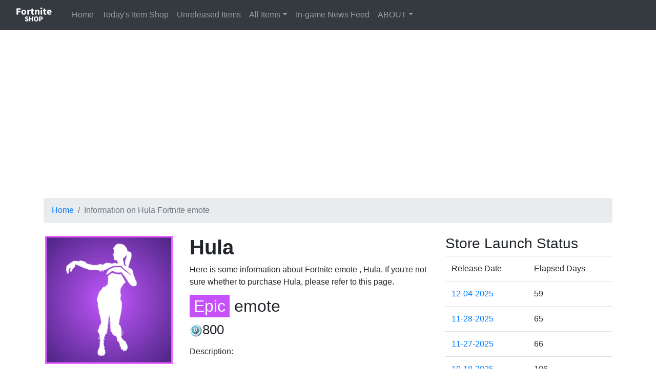

--- FILE ---
content_type: text/html; charset=UTF-8
request_url: https://en.fn-db.com/emote/EID_Hula
body_size: 4226
content:
<!DOCTYPE html>
<html lang="en">

<head prefix="og: http://ogp.me/ns# fb: http://ogp.me/ns/fb# article: http://ogp.me/ns/article#">
<meta charset="utf-8">
<meta http-equiv="X-UA-Compatible" content="IE=edge">
<meta name="viewport" content="width=device-width, initial-scale=1">
<title>Hula - emote - Fortnite SHOP</title>

<meta name="description" content="Here is some information about Fortnite emote Hula. If you&#39;re not sure whether to purchase Hula, please refer to this page.">
<meta property="og:url" content="https://en.fn-db.com/emote/EID_Hula" />
<meta property="og:type" content="website" />
<meta property="og:title" content="Hula - emote - Fortnite SHOP" />
<meta property="og:description" content="Here is some information about Fortnite emote Hula. If you&#39;re not sure whether to purchase Hula, please refer to this page." />
<meta property="og:site_name" content="Fortnite SHOP " />
<meta property="og:image" content="https://en.fn-db.com/assets/images/fn-db-ogp-eng.jpg" />
<meta name="twitter:card" content="summary_large_image">
<meta name="twitter:site" content="@fndb_com">

<!-- Google Tag Manager -->
<script>(function(w,d,s,l,i){w[l]=w[l]||[];w[l].push({'gtm.start':
new Date().getTime(),event:'gtm.js'});var f=d.getElementsByTagName(s)[0],
j=d.createElement(s),dl=l!='dataLayer'?'&l='+l:'';j.async=true;j.src=
'https://www.googletagmanager.com/gtm.js?id='+i+dl;f.parentNode.insertBefore(j,f);
})(window,document,'script','dataLayer','GTM-PW6XP48');</script>
<!-- End Google Tag Manager -->

<!-- Bootstrap -->
<link href="/assets/css/bootstrap-4.4.1.css" rel="stylesheet">
<link href="/assets/css/build.css" rel="stylesheet">
<link href="/assets/css/fn.css" rel="stylesheet">

<!-- jQuery (necessary for Bootstrap's JavaScript plugins) -->
<script src="/assets/js/jquery-3.4.1.min.js"></script>

<!-- Include all compiled plugins (below), or include individual files as needed -->
<script src="/assets/js/popper.min.js"></script>
<script src="/assets/js/bootstrap-4.4.1.js"></script>
<script src="/assets/js/fngapi.js"></script>

</head>

<body>

<!-- Google Tag Manager (noscript) -->
<noscript><iframe src="https://www.googletagmanager.com/ns.html?id=GTM-PW6XP48"
height="0" width="0" style="display:none;visibility:hidden"></iframe></noscript>
<!-- End Google Tag Manager (noscript) -->

<nav class="navbar navbar-expand-lg navbar-dark bg-dark">
 <a class="navbar-brand font-weight-bold" href="/"><img src="/assets/images/fn-db-logo-eng-sm.png" alt="Fortnite SHOP" height="32" width="100"></a>
 <button class="navbar-toggler" type="button" data-toggle="collapse" data-target="#navbarSupportedContent" aria-controls="navbarSupportedContent" aria-expanded="false" aria-label="Toggle navigation">
 <span class="navbar-toggler-icon"></span>
 </button>

 <div class="collapse navbar-collapse" id="navbarSupportedContent">
  <ul class="navbar-nav mr-auto">
   <li class="nav-item" id="ni-home" ><a class="nav-link" href="/">Home <span class="sr-only">(current)</span></a></li>
   <li class="nav-item" id="ni-itemshop"><a class="nav-link" href="/itemshop/">Today&#39;s Item Shop</a></li>
   <li class="nav-item" id="ni-upcoming"><a class="nav-link" href="/upcoming/">Unreleased Items</a></li>
   <li class="nav-item dropdown" id="ni-itemlist">
    <a class="nav-link dropdown-toggle" href="#" id="navbarDropdownMenuLink" role="button" data-toggle="dropdown" data-mdb-toggle="dropdown" aria-expanded="false">All Items</a>
    <ul class="dropdown-menu" aria-labelledby="navbarDropdownMenuLink">
     <li><a class="dropdown-item" href="/allitem/">Cosmetics Search</a></li>
     <li><a class="dropdown-item" href="/rareskin/">Rare Cosmetics Ranking</a></li>
     <li><a class="dropdown-item" href="/predictions/">Predictions</a></li>
    </ul>
   </li>
   <li class="nav-item" id="ni-news"><a class="nav-link" href="/news/">In-game News Feed</a></li>
   <li class="nav-item dropdown" id="ni-about">
    <a class="nav-link dropdown-toggle" href="#" id="navbarDropdownMenuLinkNews" role="button" data-toggle="dropdown" data-mdb-toggle="dropdown" aria-expanded="false">ABOUT</a>
    <ul class="dropdown-menu" aria-labelledby="navbarDropdownMenuLink">
     <li><a class="dropdown-item" href="/about/">About Fortnite SHOP</a></li>
     <li><a class="dropdown-item" href="/policy/">Privacy Policy</a></li>
     <li><a class="dropdown-item" href="/disclaimer/">Disclaimer</a></li>
     <li><a class="dropdown-item" href="https://twitter.com/fndb_com/" target="_blank" rel="noreferrer">Twitter</a></li>
    </ul>
   </li>
  </ul>
  <script>
  $(function() {
    $('#ni-').addClass('active');
  });
  </script>
  <!--<form class="form-inline my-2 my-lg-0">
  <input class="form-control mr-sm-2" type="search" placeholder="Search" aria-label="Search">
  <button class="btn btn-outline-success my-2 my-sm-0" type="submit">Search</button>
  </form>-->
 </div>
</nav>
<div class="p-3 text-center">
 <script async src="https://pagead2.googlesyndication.com/pagead/js/adsbygoogle.js"></script>
<!-- fndb-header-footer -->
<ins class="adsbygoogle"
style="display:block"
data-ad-client="ca-pub-2227585875392806"
data-ad-slot="9782800068"
data-ad-format="auto"
data-full-width-responsive="true"></ins>
<script>
(adsbygoogle = window.adsbygoogle || []).push({});
 </script>
</div>
<script>
var grantsId = '';
</script>
<div class="container">
	<div class="mt-3">
		<nav><ul class="breadcrumb">
			<li class="breadcrumb-item"><a href="/">Home</a></li>
			<li class="breadcrumb-item active">Information on Hula Fortnite emote</li>
		</ul></nav>
	</div>

	<!--//item-info-->
		  <div class="row mt-4">
           <div class="col-md-3 col-12">
             <div id="carouselExampleIndicators" class="carousel slide main-img" data-ride="carousel">
              <div class="fngFrame epic">


              <div class="imagesec carousel-inner">
<div class ="carousel-item active"><img src="https://media.fortniteapi.io/images/3d0cd9a-6467e15-2c82a41-b8f53d2/transparent.png" alt="Fortniteemote Hula" /></div></div>
						</div>
					</div>
           </div>

        <div class="col-md-9 col-12">
          <div class="row">
           <div class="col-md-7 col-12">
           <h1 class="font-weight-bold">Hula</h1>
           <p>Here is some information about Fortnite emote , Hula. If you're not sure whether to purchase Hula, please refer to this page.</p>
           <h2><span class="rarity-label epic">Epic</span> emote</h2>
<p class="detailPriceText"><img src="https://fn-db.com/assets/images/icon_vbucks_50x.png" alt="vbucks" style="width:25px; height:25px;">800</p><!--//item description-->
           <p>Description:</p>
           <p>"Get the luau started!"</p>
           <p>Introduced in Chapter 1 - Season 5.</p>
<p>Release Date: 07-16-2018</p><p>Last Release Date: <a href="/itemshop/past/20251204">12-04-2025</a></p>           <p>Number of Releases
42</p>

           </div>

           <div class="col-md-5 col-12">
             <h3>Store Launch Status</h3>
             <div class="occurrences-table-container">
              <table class="table occurrences-table">
              <thead>
              <tr>
              <td data-language-tag="item.occurrences-table.th-date">Release Date</td>
              <td data-language-tag="item.occurrences-table.th-days">Elapsed Days</td>
              </tr>
              </thead>
              <tbody><tr><td><a href="/itemshop/past/20251204">12-04-2025</a></td><td>59</td></tr><tr><td><a href="/itemshop/past/20251128">11-28-2025</a></td><td>65</td></tr><tr><td><a href="/itemshop/past/20251127">11-27-2025</a></td><td>66</td></tr><tr><td><a href="/itemshop/past/20251018">10-18-2025</a></td><td>106</td></tr><tr><td><a href="/itemshop/past/20251017">10-17-2025</a></td><td>107</td></tr><tr><td><a href="/itemshop/past/20250422">04-22-2025</a></td><td>285</td></tr><tr><td><a href="/itemshop/past/20250421">04-21-2025</a></td><td>286</td></tr><tr><td><a href="/itemshop/past/20250420">04-20-2025</a></td><td>287</td></tr><tr><td><a href="/itemshop/past/20241216">12-16-2024</a></td><td>412</td></tr><tr><td><a href="/itemshop/past/20241215">12-15-2024</a></td><td>413</td></tr><tr><td><a href="/itemshop/past/20230924">09-24-2023</a></td><td>861</td></tr><tr><td><a href="/itemshop/past/20230923">09-23-2023</a></td><td>862</td></tr><tr><td><a href="/itemshop/past/20230922">09-22-2023</a></td><td>863</td></tr><tr><td><a href="/itemshop/past/20230921">09-21-2023</a></td><td>864</td></tr><tr><td><a href="/itemshop/past/20230920">09-20-2023</a></td><td>865</td></tr><tr><td><a href="/itemshop/past/20230919">09-19-2023</a></td><td>866</td></tr><tr><td><a href="/itemshop/past/20230801">08-01-2023</a></td><td>915</td></tr><tr><td><a href="/itemshop/past/20230731">07-31-2023</a></td><td>916</td></tr><tr><td><a href="/itemshop/past/20230719">07-19-2023</a></td><td>928</td></tr><tr><td><a href="/itemshop/past/20230718">07-18-2023</a></td><td>929</td></tr><tr><td><a href="/itemshop/past/20230717">07-17-2023</a></td><td>930</td></tr><tr><td><a href="/itemshop/past/20230716">07-16-2023</a></td><td>931</td></tr><tr><td><a href="/itemshop/past/20230715">07-15-2023</a></td><td>932</td></tr><tr><td><a href="/itemshop/past/20230714">07-14-2023</a></td><td>933</td></tr><tr><td><a href="/itemshop/past/20230418">04-18-2023</a></td><td>1020</td></tr><tr><td><a href="/itemshop/past/20230201">02-01-2023</a></td><td>1096</td></tr><tr><td>06-30-2022</td><td>1312</td></tr><tr><td>06-29-2022</td><td>1313</td></tr><tr><td>06-28-2022</td><td>1314</td></tr><tr><td>06-27-2022</td><td>1315</td></tr><tr><td>06-26-2022</td><td>1316</td></tr><tr><td>05-07-2021</td><td>1731</td></tr><tr><td>03-18-2021</td><td>1781</td></tr><tr><td>11-21-2020</td><td>1898</td></tr><tr><td>08-16-2020</td><td>1995</td></tr><tr><td>05-01-2020</td><td>2102</td></tr><tr><td>03-10-2020</td><td>2154</td></tr><tr><td>12-19-2018</td><td>2601</td></tr><tr><td>12-07-2018</td><td>2613</td></tr><tr><td>09-11-2018</td><td>2700</td></tr><tr><td>08-10-2018</td><td>2732</td></tr><tr><td>07-16-2018</td><td>2757</td></tr>              </tbody>
              </table>
              </div>
           </div>
         </div>
    </div>
  </div>

		  <!--//set-part-list-->
		  <div class="row"><div class="col-12 mt-4"><h3 class="font-weight-bold">images</h3><div class="col-6" ><a href="#" id="showMovieBtn"><img src="https://media.fortniteapi.io/images/3d0cd9a-6467e15-2c82a41-b8f53d2/transparent.png" class="data-images" /><p>movie</p></a></div></div></div>
		  <!--set-part-list//-->


		  <!--//locker-list-->
		  <!--locker-list//-->

		  <!-- moview dialogue  -->
<div class="modal fade" id="showVideoDlg" tabindex="-1" role="dialog" aria-labelledby="modal" aria-hidden="true" >
 <div class="modal-dialog modal-lg" role="document" >
  <div class="modal-content" style="background-color: rgba(0, 0, 0, 0.74);">
    <div class="modal-header" style="border-bottom: none;">
      <button type="button" class="close" data-dismiss="modal" aria-label="Close" style="color: white;">
        <span aria-hidden="true">&times;</span>
      </button>
    </div>
    <div class="modal-body">
<div class="row no-gutters">
 <div class="col-12 text-center">
<video src="https://media.fortniteapi.io/videos/cosmetics/preview/35cfd731fda5ce2409f4d6f1a446dc3746799f66/129f08ef8e21d2d118846b455dfc5e4e2a2ebec1/EID_Hula.mp4" controls style="max-width: 80%; height:80vh; " id="moviewctrl" /> </div>
</div>


    </div>
  </div>
 </div>
</div>
<!-- /moview dialogue  -->
<script>
$('#showMovieBtn').click(function() {
	$('#showVideoDlg').modal('show');
	$('#showVideoDlg').on('shown.bs.modal', function (e) {
		$('#moviewctrl').get(0).play();
	})
});
$('.page-item').click(function() {
	$('.page-item').removeClass('active');
	var plink = $('.page-link', $(this)).attr('data-ref');

	var $moviewctrl = $('#moviewctrl');
	$moviewctrl.attr('src', plink);
	$('#moviewctrl').get(0).play();
	$(this).addClass('active');
});
</script>


<div class="p-3 text-center">
 <script async src="https://pagead2.googlesyndication.com/pagead/js/adsbygoogle.js"></script>
<!-- fndb-header-footer -->
<ins class="adsbygoogle"
style="display:block"
data-ad-client="ca-pub-2227585875392806"
data-ad-slot="9782800068"
data-ad-format="auto"
data-full-width-responsive="true"></ins>
<script>
(adsbygoogle = window.adsbygoogle || []).push({});
 </script>
</div><!--//share-button-->
<div class="share container">
	<h2></h2>
	<div class="row">
		<div class="sharebtns col-xs-6 col-sm-4">
			<div class="linebtn">
				<a href="javascript:window.open('http://line.me/R/msg/text/?'+encodeURIComponent(document.title)+'%20'+encodeURIComponent(location.href),'sharewindow','width=550, height=450, personalbar=0, toolbar=0, scrollbars=1, resizable=!');">LINE</a>
			</div>
		</div>
		<div class="sharebtns col-xs-6 col-sm-4">
			<div class="twitterbtn">
				<a href="javascript:window.open('http://twitter.com/share?text='+encodeURIComponent(document.title)+'&url='+encodeURIComponent(location.href),'sharewindow','width=550, height=450, personalbar=0, toolbar=0, scrollbars=1, resizable=!');">Twitter</a>
			</div>
		</div>
		<div class="sharebtns col-xs-6 col-sm-4">
			<div class="facebookbtn">
			<a href="javascript:window.open('http://www.facebook.com/sharer.php?u='+encodeURIComponent(location.href),'sharewindow','width=550, height=450, personalbar=0, toolbar=0, scrollbars=1, resizable=!');">Facebook</a>
      </div>
    </div>

  </div>
</div>
<!--share-button//-->

<!--//related-content-->
<!--<div class="share container">

<script async src="https://pagead2.googlesyndication.com/pagead/js/adsbygoogle.js?client=ca-pub-2227585875392806"
     crossorigin="anonymous"></script>
<ins class="adsbygoogle"
     style="display:block"
     data-ad-format="autorelaxed"
     data-ad-client="ca-pub-2227585875392806"
     data-ad-slot="6397720600"></ins>
<script>
     (adsbygoogle = window.adsbygoogle || []).push({});
</script>

</div>-->
<!--related-content//-->

<footer class="text-light">
	<div class="row">
		<div class="text-center col-lg-6 offset-lg-3">
			<h4>Fortnite SHOP</h4>
			<p>&copy; 2022 <a href="/" >Fortnite SHOP</a></p>
		</div>
	</div>
</footer>

</body>
</html>


--- FILE ---
content_type: text/html; charset=utf-8
request_url: https://www.google.com/recaptcha/api2/aframe
body_size: 268
content:
<!DOCTYPE HTML><html><head><meta http-equiv="content-type" content="text/html; charset=UTF-8"></head><body><script nonce="2RiHm0Bb47mNiSx8WBUEMQ">/** Anti-fraud and anti-abuse applications only. See google.com/recaptcha */ try{var clients={'sodar':'https://pagead2.googlesyndication.com/pagead/sodar?'};window.addEventListener("message",function(a){try{if(a.source===window.parent){var b=JSON.parse(a.data);var c=clients[b['id']];if(c){var d=document.createElement('img');d.src=c+b['params']+'&rc='+(localStorage.getItem("rc::a")?sessionStorage.getItem("rc::b"):"");window.document.body.appendChild(d);sessionStorage.setItem("rc::e",parseInt(sessionStorage.getItem("rc::e")||0)+1);localStorage.setItem("rc::h",'1769906375366');}}}catch(b){}});window.parent.postMessage("_grecaptcha_ready", "*");}catch(b){}</script></body></html>

--- FILE ---
content_type: text/plain
request_url: https://www.google-analytics.com/j/collect?v=1&_v=j102&a=612676655&t=pageview&_s=1&dl=https%3A%2F%2Fen.fn-db.com%2Femote%2FEID_Hula&ul=en-us%40posix&dt=Hula%20-%20emote%20-%20Fortnite%20SHOP&sr=1280x720&vp=1280x720&_u=YEBAAEABAAAAACAAI~&jid=594869860&gjid=995589241&cid=237189479.1769906374&tid=UA-192064968-2&_gid=1036164405.1769906374&_r=1&_slc=1&gtm=45He61s0h2n81PW6XP48v897873522za200zd897873522&gcd=13l3l3l3l1l1&dma=0&tag_exp=103116026~103200004~104527906~104528501~104573694~104684208~104684211~115616985~115938465~115938468~116185181~116185182~116988315~117041587&z=148135904
body_size: -449
content:
2,cG-2L5P6W39TW

--- FILE ---
content_type: application/javascript
request_url: https://en.fn-db.com/assets/js/fngapi.js
body_size: 1669
content:
function shuffleList(array) {
	for (var i = array.length - 1; i > 0; i--) {
		var r = Math.floor(Math.random() * (i + 1));
		var tmp = array[i];
		array[i] = array[r];
		array[r] = tmp;
	}
	return array;
}
function sortListDesc($list, $key) {
	$list.sort(function(a, b) {
		if (a[$key] > b[$key]) return -1;
		if (a[$key] < b[$key]) return 1;
		return 0;
	});
}
function netItem($itemid, $callback, $version = 2) {
	var $url = $version == 2 ?
		'https://fortniteapi.io/v2/items/get?lang=en&id=' + $itemid
		: 'https://fortniteapi.io/v1/items/get?lang=en&id=' + $itemid;
	$.ajax({
		type: 'GET',
		url: $url,
		dataType: 'json',
		headers: {
			'Authorization': '78e55e65-dc4b6dfd-7a3e23a7-cfc18b18'
		},
		cache: true,
		success: function($json) {
			if ($json) {
				$callback($json.item);
			}
		}
	});
}
function netAPI($url, $callback, $mode = 0) {
	var $callurl;
	if ($mode == 0) {
		$callurl = 'https://fortniteapi.io/v2/' + $url + '?lang=en';
	}
	else {
		$callurl = 'https://fortniteapi.io/' + $url;
	}
	$.ajax({
		type: 'GET',
		url: $callurl,
		dataType: 'json',
		headers: {
			'Authorization': '78e55e65-dc4b6dfd-7a3e23a7-cfc18b18'
		},
		cache: true,
		success: function($json) {
			if ($json) {
				$callback($json);
			}
		}
	});
}
function getRare($item) {
	if ($item['series'] != null) {
		$rariry = $item['series']['id'].toLowerCase();
		$rarity = $rariry.replace('series', '');
	}
	else {
		$rariry = $item['rarity']['id'].toLowerCase();
	}
	return $rariry;
}
function getItemDiv($item) {
	var $strprice = $item.price > 0 ? '  <p class="fngPriceText">' + $item.price + '</p>': '';
	var $rare = getRare($item);
	var $url = '/' + $item.type.id + '/' + $item.id;
	var $altname = 'Fortnite' + toJpType($item.type.id) + ' ' + $item.name;

	return '<div class="fngFrame ' + $rare + '" data-itemid="' + $item.id
+ '" data-type="' + $item.type.id + '">'
+ '<a href="' + $url + '">'
+ ' <div class="imagesec">'
+ '  <img src="' + $item.images.icon + '" alt="' + $altname + '" width="244" height="244" loading="lazy" />'
+ ' </div>'
+ ' <div class="fngCaption">'
+ '  <p class="fngText">' + $item.name + '</p>'
+ $strprice
+ ' </div>'
+ '</a>'
+ '</div>';
}
function getShopItemDiv($sec) {
	var $rariry = getRare($sec);
	var $url = '/' + $sec['mainType'] + '/' + $sec['mainId'];
	var $altname = 'Fortnite' + toJpType($sec['mainType']) + ' ' + $sec['displayName'];

	return '<div class="fngFrame ' + $rariry + '" data-itemid="' + $sec['mainId']
+ '" data-type="' + $sec['mainType'] + '">'
+ '<a href="' + $url + '">'
+ '<div class="imagesec">'
+ '<img src="' + $sec['displayAssets'][0]['url'] + '" alt="' + $altname +  '" />'
+ '</div>'
+ '<div class="fngCaption">'
+ ' <p class="fngText">' + $sec['displayName'] + '</p>'
+ ' <p class="fngPriceText">' + $sec['price']['regularPrice'] + '</p>'
+ ' </div>'
+ '</a>'
+ '</div>';
}
function getNewsDiv($sec) {

	return '<div class="card">'
+ '<img src="' + $sec['image'] + '" class="card-img-top" alt="..." width="800" height="450" loading="lazy">'
+ ' <div class="card-body">'
+ '  <h5 class="card-title">' + $sec['title'] + '</h5>'
+ '  <p class="card-text">' + $sec['body'] + '</p>'
+ ' </div>'
+ '</div>';
}
function appendGrantItemDiv($itemId, $divId, $callback) {
	netItem($itemId, function($info) {

var $parentDiv = $('#' + $divId).empty();
for (var i = 0; i < $info.grants.length; i++) {
	var child = $info.grants[i];
	var childDiv = getItemDiv(child);
	$parentDiv.append(childDiv);
}

		if ($callback) {
			$callback();
		}

	}, 2);
}
function toJpType($type) {
	return $type;
/*
	$jptype = '';
	switch ($type) {
		case 'outfit': $jptype = 'スキン'; break;
		case 'backpack': $jptype = 'バックアクセサリー'; break;
		case 'glider': $jptype = 'グライダー'; break;
		case 'pickaxe': $jptype = '収集ツール'; break;
		case 'wrap': $jptype = 'ラップ'; break;
		case 'emote': $jptype = 'エモート'; break;
		case 'spray': $jptype = 'スプレー'; break;
		case 'loadingscreen': $jptype = 'ロード画面'; break;
		case 'contrail': $jptype = 'コントレイル'; break;
		case 'glider': $jptype = '傘'; break;
		case 'toy': $jptype = 'おもちゃ'; break;
		case 'pet': $jptype = 'ペット'; break;
		case 'music': $jptype = 'ミュージック'; break;
		case 'bannertoken': $jptype = 'バナー'; break;
		case 'sets': $jptype = 'アイテムのセット'; break;
		case 'emoji': $jptype = 'エモートアイコン'; break;
		case 'bundle': $jptype = 'バンドル'; break;
	}
	return $jptype;
*/
}
function isTargetItem($type) {
	switch ($type) {
		case 'outfit': case 'backpack': case 'glider':
		case 'pickaxe': case 'wrap': case 'emote':
		case 'spray': case 'loadingscreen': case 'contrail':
		case 'glider': case 'toy': case 'pet':
		case 'music': case 'bannertoken': case 'sets':
		case 'emoji': case 'bundle':
			return true;
	}
	return false;
}
